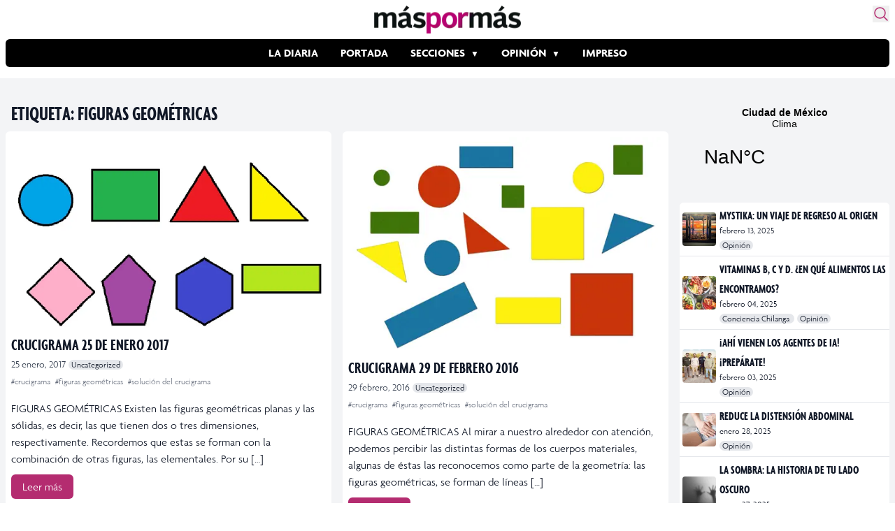

--- FILE ---
content_type: text/html; charset=utf-8
request_url: https://www.google.com/recaptcha/api2/aframe
body_size: 266
content:
<!DOCTYPE HTML><html><head><meta http-equiv="content-type" content="text/html; charset=UTF-8"></head><body><script nonce="EhmSoP8kpMF5beoYFHA3tw">/** Anti-fraud and anti-abuse applications only. See google.com/recaptcha */ try{var clients={'sodar':'https://pagead2.googlesyndication.com/pagead/sodar?'};window.addEventListener("message",function(a){try{if(a.source===window.parent){var b=JSON.parse(a.data);var c=clients[b['id']];if(c){var d=document.createElement('img');d.src=c+b['params']+'&rc='+(localStorage.getItem("rc::a")?sessionStorage.getItem("rc::b"):"");window.document.body.appendChild(d);sessionStorage.setItem("rc::e",parseInt(sessionStorage.getItem("rc::e")||0)+1);localStorage.setItem("rc::h",'1768581184122');}}}catch(b){}});window.parent.postMessage("_grecaptcha_ready", "*");}catch(b){}</script></body></html>